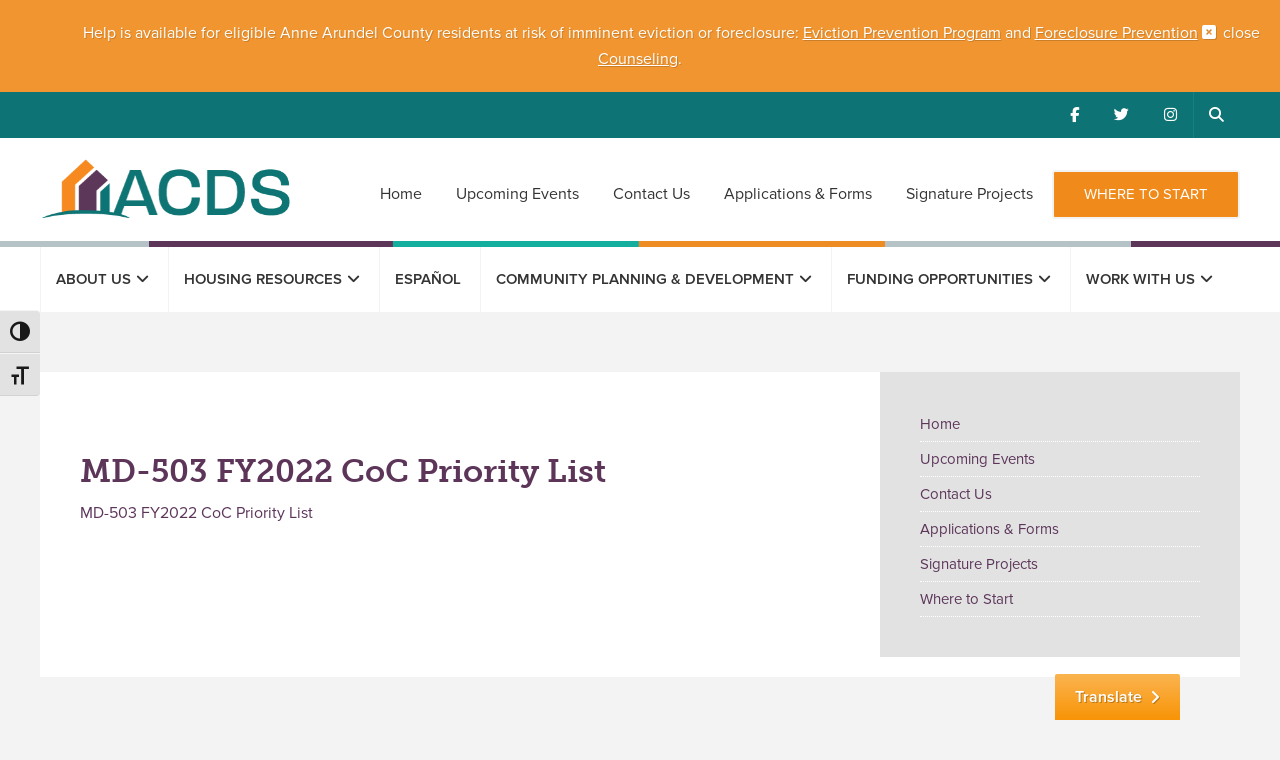

--- FILE ---
content_type: text/html; charset=UTF-8
request_url: https://acdsinc.org/funding-opportunities/homeless-service-grants/continuum-of-care-grants/md-503-fy2022-coc-priority-list/
body_size: 18348
content:
<!DOCTYPE html>
<html lang="en-US">
<head >
<meta charset="UTF-8" />
<meta name="viewport" content="width=device-width, initial-scale=1" />
<title>MD-503 FY2022 CoC Priority List</title>
<link data-rocket-preload as="style" href="https://fonts.googleapis.com/css?family=Open%20Sans&#038;display=swap" rel="preload">
<link href="https://fonts.googleapis.com/css?family=Open%20Sans&#038;display=swap" media="print" onload="this.media=&#039;all&#039;" rel="stylesheet">
<noscript data-wpr-hosted-gf-parameters=""><link rel="stylesheet" href="https://fonts.googleapis.com/css?family=Open%20Sans&#038;display=swap"></noscript>
<meta name='robots' content='max-image-preview:large' />
<link rel='dns-prefetch' href='//kit.fontawesome.com' />
<link href='https://fonts.gstatic.com' crossorigin rel='preconnect' />
<link rel="alternate" type="application/rss+xml" title="Arundel Community Development Services, Inc. &raquo; Feed" href="https://acdsinc.org/feed/" />
<link rel="alternate" type="application/rss+xml" title="Arundel Community Development Services, Inc. &raquo; Comments Feed" href="https://acdsinc.org/comments/feed/" />
<link rel="alternate" type="text/calendar" title="Arundel Community Development Services, Inc. &raquo; iCal Feed" href="https://acdsinc.org/events/?ical=1" />
<link rel="alternate" title="oEmbed (JSON)" type="application/json+oembed" href="https://acdsinc.org/wp-json/oembed/1.0/embed?url=https%3A%2F%2Facdsinc.org%2Ffunding-opportunities%2Fhomeless-service-grants%2Fcontinuum-of-care-grants%2Fmd-503-fy2022-coc-priority-list%2F" />
<link rel="alternate" title="oEmbed (XML)" type="text/xml+oembed" href="https://acdsinc.org/wp-json/oembed/1.0/embed?url=https%3A%2F%2Facdsinc.org%2Ffunding-opportunities%2Fhomeless-service-grants%2Fcontinuum-of-care-grants%2Fmd-503-fy2022-coc-priority-list%2F&#038;format=xml" />
<link rel="canonical" href="https://acdsinc.org/funding-opportunities/homeless-service-grants/continuum-of-care-grants/md-503-fy2022-coc-priority-list/" />
<style id='wp-img-auto-sizes-contain-inline-css' type='text/css'>
img:is([sizes=auto i],[sizes^="auto," i]){contain-intrinsic-size:3000px 1500px}
/*# sourceURL=wp-img-auto-sizes-contain-inline-css */
</style>
<link rel='stylesheet' id='scap.flashblock-css' href='https://acdsinc.org/wp-content/plugins/compact-wp-audio-player/css/flashblock.css?ver=6.9' type='text/css' media='all' />
<link rel='stylesheet' id='scap.player-css' href='https://acdsinc.org/wp-content/plugins/compact-wp-audio-player/css/player.css?ver=6.9' type='text/css' media='all' />
<link rel='stylesheet' id='formidable-css' href='https://acdsinc.org/wp-content/plugins/formidable/css/formidableforms.css?ver=1162019' type='text/css' media='all' />
<link rel='stylesheet' id='tribe-events-pro-mini-calendar-block-styles-css' href='https://acdsinc.org/wp-content/plugins/events-calendar-pro/build/css/tribe-events-pro-mini-calendar-block.css?ver=7.7.12' type='text/css' media='all' />
<style id='wp-emoji-styles-inline-css' type='text/css'>

	img.wp-smiley, img.emoji {
		display: inline !important;
		border: none !important;
		box-shadow: none !important;
		height: 1em !important;
		width: 1em !important;
		margin: 0 0.07em !important;
		vertical-align: -0.1em !important;
		background: none !important;
		padding: 0 !important;
	}
/*# sourceURL=wp-emoji-styles-inline-css */
</style>
<link rel='stylesheet' id='wp-block-library-css' href='https://acdsinc.org/wp-includes/css/dist/block-library/style.min.css?ver=6.9' type='text/css' media='all' />
<style id='global-styles-inline-css' type='text/css'>
:root{--wp--preset--aspect-ratio--square: 1;--wp--preset--aspect-ratio--4-3: 4/3;--wp--preset--aspect-ratio--3-4: 3/4;--wp--preset--aspect-ratio--3-2: 3/2;--wp--preset--aspect-ratio--2-3: 2/3;--wp--preset--aspect-ratio--16-9: 16/9;--wp--preset--aspect-ratio--9-16: 9/16;--wp--preset--color--black: #000000;--wp--preset--color--cyan-bluish-gray: #abb8c3;--wp--preset--color--white: #ffffff;--wp--preset--color--pale-pink: #f78da7;--wp--preset--color--vivid-red: #cf2e2e;--wp--preset--color--luminous-vivid-orange: #ff6900;--wp--preset--color--luminous-vivid-amber: #fcb900;--wp--preset--color--light-green-cyan: #7bdcb5;--wp--preset--color--vivid-green-cyan: #00d084;--wp--preset--color--pale-cyan-blue: #8ed1fc;--wp--preset--color--vivid-cyan-blue: #0693e3;--wp--preset--color--vivid-purple: #9b51e0;--wp--preset--gradient--vivid-cyan-blue-to-vivid-purple: linear-gradient(135deg,rgb(6,147,227) 0%,rgb(155,81,224) 100%);--wp--preset--gradient--light-green-cyan-to-vivid-green-cyan: linear-gradient(135deg,rgb(122,220,180) 0%,rgb(0,208,130) 100%);--wp--preset--gradient--luminous-vivid-amber-to-luminous-vivid-orange: linear-gradient(135deg,rgb(252,185,0) 0%,rgb(255,105,0) 100%);--wp--preset--gradient--luminous-vivid-orange-to-vivid-red: linear-gradient(135deg,rgb(255,105,0) 0%,rgb(207,46,46) 100%);--wp--preset--gradient--very-light-gray-to-cyan-bluish-gray: linear-gradient(135deg,rgb(238,238,238) 0%,rgb(169,184,195) 100%);--wp--preset--gradient--cool-to-warm-spectrum: linear-gradient(135deg,rgb(74,234,220) 0%,rgb(151,120,209) 20%,rgb(207,42,186) 40%,rgb(238,44,130) 60%,rgb(251,105,98) 80%,rgb(254,248,76) 100%);--wp--preset--gradient--blush-light-purple: linear-gradient(135deg,rgb(255,206,236) 0%,rgb(152,150,240) 100%);--wp--preset--gradient--blush-bordeaux: linear-gradient(135deg,rgb(254,205,165) 0%,rgb(254,45,45) 50%,rgb(107,0,62) 100%);--wp--preset--gradient--luminous-dusk: linear-gradient(135deg,rgb(255,203,112) 0%,rgb(199,81,192) 50%,rgb(65,88,208) 100%);--wp--preset--gradient--pale-ocean: linear-gradient(135deg,rgb(255,245,203) 0%,rgb(182,227,212) 50%,rgb(51,167,181) 100%);--wp--preset--gradient--electric-grass: linear-gradient(135deg,rgb(202,248,128) 0%,rgb(113,206,126) 100%);--wp--preset--gradient--midnight: linear-gradient(135deg,rgb(2,3,129) 0%,rgb(40,116,252) 100%);--wp--preset--font-size--small: 13px;--wp--preset--font-size--medium: 20px;--wp--preset--font-size--large: 36px;--wp--preset--font-size--x-large: 42px;--wp--preset--spacing--20: 0.44rem;--wp--preset--spacing--30: 0.67rem;--wp--preset--spacing--40: 1rem;--wp--preset--spacing--50: 1.5rem;--wp--preset--spacing--60: 2.25rem;--wp--preset--spacing--70: 3.38rem;--wp--preset--spacing--80: 5.06rem;--wp--preset--shadow--natural: 6px 6px 9px rgba(0, 0, 0, 0.2);--wp--preset--shadow--deep: 12px 12px 50px rgba(0, 0, 0, 0.4);--wp--preset--shadow--sharp: 6px 6px 0px rgba(0, 0, 0, 0.2);--wp--preset--shadow--outlined: 6px 6px 0px -3px rgb(255, 255, 255), 6px 6px rgb(0, 0, 0);--wp--preset--shadow--crisp: 6px 6px 0px rgb(0, 0, 0);}:where(.is-layout-flex){gap: 0.5em;}:where(.is-layout-grid){gap: 0.5em;}body .is-layout-flex{display: flex;}.is-layout-flex{flex-wrap: wrap;align-items: center;}.is-layout-flex > :is(*, div){margin: 0;}body .is-layout-grid{display: grid;}.is-layout-grid > :is(*, div){margin: 0;}:where(.wp-block-columns.is-layout-flex){gap: 2em;}:where(.wp-block-columns.is-layout-grid){gap: 2em;}:where(.wp-block-post-template.is-layout-flex){gap: 1.25em;}:where(.wp-block-post-template.is-layout-grid){gap: 1.25em;}.has-black-color{color: var(--wp--preset--color--black) !important;}.has-cyan-bluish-gray-color{color: var(--wp--preset--color--cyan-bluish-gray) !important;}.has-white-color{color: var(--wp--preset--color--white) !important;}.has-pale-pink-color{color: var(--wp--preset--color--pale-pink) !important;}.has-vivid-red-color{color: var(--wp--preset--color--vivid-red) !important;}.has-luminous-vivid-orange-color{color: var(--wp--preset--color--luminous-vivid-orange) !important;}.has-luminous-vivid-amber-color{color: var(--wp--preset--color--luminous-vivid-amber) !important;}.has-light-green-cyan-color{color: var(--wp--preset--color--light-green-cyan) !important;}.has-vivid-green-cyan-color{color: var(--wp--preset--color--vivid-green-cyan) !important;}.has-pale-cyan-blue-color{color: var(--wp--preset--color--pale-cyan-blue) !important;}.has-vivid-cyan-blue-color{color: var(--wp--preset--color--vivid-cyan-blue) !important;}.has-vivid-purple-color{color: var(--wp--preset--color--vivid-purple) !important;}.has-black-background-color{background-color: var(--wp--preset--color--black) !important;}.has-cyan-bluish-gray-background-color{background-color: var(--wp--preset--color--cyan-bluish-gray) !important;}.has-white-background-color{background-color: var(--wp--preset--color--white) !important;}.has-pale-pink-background-color{background-color: var(--wp--preset--color--pale-pink) !important;}.has-vivid-red-background-color{background-color: var(--wp--preset--color--vivid-red) !important;}.has-luminous-vivid-orange-background-color{background-color: var(--wp--preset--color--luminous-vivid-orange) !important;}.has-luminous-vivid-amber-background-color{background-color: var(--wp--preset--color--luminous-vivid-amber) !important;}.has-light-green-cyan-background-color{background-color: var(--wp--preset--color--light-green-cyan) !important;}.has-vivid-green-cyan-background-color{background-color: var(--wp--preset--color--vivid-green-cyan) !important;}.has-pale-cyan-blue-background-color{background-color: var(--wp--preset--color--pale-cyan-blue) !important;}.has-vivid-cyan-blue-background-color{background-color: var(--wp--preset--color--vivid-cyan-blue) !important;}.has-vivid-purple-background-color{background-color: var(--wp--preset--color--vivid-purple) !important;}.has-black-border-color{border-color: var(--wp--preset--color--black) !important;}.has-cyan-bluish-gray-border-color{border-color: var(--wp--preset--color--cyan-bluish-gray) !important;}.has-white-border-color{border-color: var(--wp--preset--color--white) !important;}.has-pale-pink-border-color{border-color: var(--wp--preset--color--pale-pink) !important;}.has-vivid-red-border-color{border-color: var(--wp--preset--color--vivid-red) !important;}.has-luminous-vivid-orange-border-color{border-color: var(--wp--preset--color--luminous-vivid-orange) !important;}.has-luminous-vivid-amber-border-color{border-color: var(--wp--preset--color--luminous-vivid-amber) !important;}.has-light-green-cyan-border-color{border-color: var(--wp--preset--color--light-green-cyan) !important;}.has-vivid-green-cyan-border-color{border-color: var(--wp--preset--color--vivid-green-cyan) !important;}.has-pale-cyan-blue-border-color{border-color: var(--wp--preset--color--pale-cyan-blue) !important;}.has-vivid-cyan-blue-border-color{border-color: var(--wp--preset--color--vivid-cyan-blue) !important;}.has-vivid-purple-border-color{border-color: var(--wp--preset--color--vivid-purple) !important;}.has-vivid-cyan-blue-to-vivid-purple-gradient-background{background: var(--wp--preset--gradient--vivid-cyan-blue-to-vivid-purple) !important;}.has-light-green-cyan-to-vivid-green-cyan-gradient-background{background: var(--wp--preset--gradient--light-green-cyan-to-vivid-green-cyan) !important;}.has-luminous-vivid-amber-to-luminous-vivid-orange-gradient-background{background: var(--wp--preset--gradient--luminous-vivid-amber-to-luminous-vivid-orange) !important;}.has-luminous-vivid-orange-to-vivid-red-gradient-background{background: var(--wp--preset--gradient--luminous-vivid-orange-to-vivid-red) !important;}.has-very-light-gray-to-cyan-bluish-gray-gradient-background{background: var(--wp--preset--gradient--very-light-gray-to-cyan-bluish-gray) !important;}.has-cool-to-warm-spectrum-gradient-background{background: var(--wp--preset--gradient--cool-to-warm-spectrum) !important;}.has-blush-light-purple-gradient-background{background: var(--wp--preset--gradient--blush-light-purple) !important;}.has-blush-bordeaux-gradient-background{background: var(--wp--preset--gradient--blush-bordeaux) !important;}.has-luminous-dusk-gradient-background{background: var(--wp--preset--gradient--luminous-dusk) !important;}.has-pale-ocean-gradient-background{background: var(--wp--preset--gradient--pale-ocean) !important;}.has-electric-grass-gradient-background{background: var(--wp--preset--gradient--electric-grass) !important;}.has-midnight-gradient-background{background: var(--wp--preset--gradient--midnight) !important;}.has-small-font-size{font-size: var(--wp--preset--font-size--small) !important;}.has-medium-font-size{font-size: var(--wp--preset--font-size--medium) !important;}.has-large-font-size{font-size: var(--wp--preset--font-size--large) !important;}.has-x-large-font-size{font-size: var(--wp--preset--font-size--x-large) !important;}
/*# sourceURL=global-styles-inline-css */
</style>

<style id='classic-theme-styles-inline-css' type='text/css'>
/*! This file is auto-generated */
.wp-block-button__link{color:#fff;background-color:#32373c;border-radius:9999px;box-shadow:none;text-decoration:none;padding:calc(.667em + 2px) calc(1.333em + 2px);font-size:1.125em}.wp-block-file__button{background:#32373c;color:#fff;text-decoration:none}
/*# sourceURL=/wp-includes/css/classic-themes.min.css */
</style>
<link rel='stylesheet' id='woocommerce-layout-css' href='https://acdsinc.org/wp-content/plugins/woocommerce/assets/css/woocommerce-layout.css?ver=10.4.3' type='text/css' media='all' />
<link rel='stylesheet' id='woocommerce-smallscreen-css' href='https://acdsinc.org/wp-content/plugins/woocommerce/assets/css/woocommerce-smallscreen.css?ver=10.4.3' type='text/css' media='only screen and (max-width: 768px)' />
<link rel='stylesheet' id='woocommerce-general-css' href='https://acdsinc.org/wp-content/plugins/woocommerce/assets/css/woocommerce.css?ver=10.4.3' type='text/css' media='all' />
<style id='woocommerce-inline-inline-css' type='text/css'>
.woocommerce form .form-row .required { visibility: visible; }
/*# sourceURL=woocommerce-inline-inline-css */
</style>
<link rel='stylesheet' id='ui-font-css' href='https://acdsinc.org/wp-content/plugins/wp-accessibility/toolbar/fonts/css/a11y-toolbar.css?ver=2.3.0' type='text/css' media='all' />
<link rel='stylesheet' id='wpa-toolbar-css' href='https://acdsinc.org/wp-content/plugins/wp-accessibility/toolbar/css/a11y.css?ver=2.3.0' type='text/css' media='all' />
<link rel='stylesheet' id='ui-fontsize.css-css' href='https://acdsinc.org/wp-content/plugins/wp-accessibility/toolbar/css/a11y-fontsize.css?ver=2.3.0' type='text/css' media='all' />
<style id='ui-fontsize.css-inline-css' type='text/css'>
html { --wpa-font-size: clamp( 24px, 1.5rem, 36px ); --wpa-h1-size : clamp( 48px, 3rem, 72px ); --wpa-h2-size : clamp( 40px, 2.5rem, 60px ); --wpa-h3-size : clamp( 32px, 2rem, 48px ); --wpa-h4-size : clamp( 28px, 1.75rem, 42px ); --wpa-sub-list-size: 1.1em; --wpa-sub-sub-list-size: 1em; } 
/*# sourceURL=ui-fontsize.css-inline-css */
</style>
<link rel='stylesheet' id='wpa-style-css' href='https://acdsinc.org/wp-content/plugins/wp-accessibility/css/wpa-style.css?ver=2.3.0' type='text/css' media='all' />
<style id='wpa-style-inline-css' type='text/css'>
:root { --admin-bar-top : 7px; }
/*# sourceURL=wpa-style-inline-css */
</style>
<link rel='stylesheet' id='translate-ccss-css' href='https://acdsinc.org/wp-content/themes/acds-pro/css/translate.css?ver=6.9' type='text/css' media='all' />
<link rel='stylesheet' id='dashicons-css' href='https://acdsinc.org/wp-includes/css/dashicons.min.css?ver=6.9' type='text/css' media='all' />
<link rel='stylesheet' id='wpdreams-asl-basic-css' href='https://acdsinc.org/wp-content/plugins/ajax-search-lite/css/style.basic.css?ver=4.13.4' type='text/css' media='all' />
<style id='wpdreams-asl-basic-inline-css' type='text/css'>

					div[id*='ajaxsearchlitesettings'].searchsettings .asl_option_inner label {
						font-size: 0px !important;
						color: rgba(0, 0, 0, 0);
					}
					div[id*='ajaxsearchlitesettings'].searchsettings .asl_option_inner label:after {
						font-size: 11px !important;
						position: absolute;
						top: 0;
						left: 0;
						z-index: 1;
					}
					.asl_w_container {
						width: 100%;
						margin: 0px 0px 0px 0px;
						min-width: 200px;
					}
					div[id*='ajaxsearchlite'].asl_m {
						width: 100%;
					}
					div[id*='ajaxsearchliteres'].wpdreams_asl_results div.resdrg span.highlighted {
						font-weight: bold;
						color: rgba(217, 49, 43, 1);
						background-color: rgba(238, 238, 238, 1);
					}
					div[id*='ajaxsearchliteres'].wpdreams_asl_results .results img.asl_image {
						width: 70px;
						height: 70px;
						object-fit: cover;
					}
					div[id*='ajaxsearchlite'].asl_r .results {
						max-height: none;
					}
					div[id*='ajaxsearchlite'].asl_r {
						position: absolute;
					}
				
						div.asl_r.asl_w.vertical .results .item::after {
							display: block;
							position: absolute;
							bottom: 0;
							content: '';
							height: 1px;
							width: 100%;
							background: #D8D8D8;
						}
						div.asl_r.asl_w.vertical .results .item.asl_last_item::after {
							display: none;
						}
					
/*# sourceURL=wpdreams-asl-basic-inline-css */
</style>
<link rel='stylesheet' id='wpdreams-asl-instance-css' href='https://acdsinc.org/wp-content/plugins/ajax-search-lite/css/style-underline.css?ver=4.13.4' type='text/css' media='all' />
<link rel='stylesheet' id='tablepress-default-css' href='https://acdsinc.org/wp-content/plugins/tablepress/css/build/default.css?ver=3.2.6' type='text/css' media='all' />
<link rel='stylesheet' id='acds-pro-css' href='https://acdsinc.org/wp-content/themes/acds-pro/style.css?ver=2.2.5' type='text/css' media='all' />
<script type="text/javascript" src="https://acdsinc.org/wp-content/plugins/compact-wp-audio-player/js/soundmanager2-nodebug-jsmin.js?ver=6.9" id="scap.soundmanager2-js"></script>
<script type="text/javascript" src="https://acdsinc.org/wp-includes/js/jquery/jquery.min.js?ver=3.7.1" id="jquery-core-js"></script>
<script type="text/javascript" src="https://acdsinc.org/wp-includes/js/jquery/jquery-migrate.min.js?ver=3.4.1" id="jquery-migrate-js"></script>
<script type="text/javascript" src="https://acdsinc.org/wp-content/plugins/woocommerce/assets/js/jquery-blockui/jquery.blockUI.min.js?ver=2.7.0-wc.10.4.3" id="wc-jquery-blockui-js" defer="defer" data-wp-strategy="defer"></script>
<script type="text/javascript" id="wc-add-to-cart-js-extra">
/* <![CDATA[ */
var wc_add_to_cart_params = {"ajax_url":"/wp-admin/admin-ajax.php","wc_ajax_url":"/?wc-ajax=%%endpoint%%","i18n_view_cart":"View cart","cart_url":"https://acdsinc.org/cart/","is_cart":"","cart_redirect_after_add":"no"};
//# sourceURL=wc-add-to-cart-js-extra
/* ]]> */
</script>
<script type="text/javascript" src="https://acdsinc.org/wp-content/plugins/woocommerce/assets/js/frontend/add-to-cart.min.js?ver=10.4.3" id="wc-add-to-cart-js" defer="defer" data-wp-strategy="defer"></script>
<script type="text/javascript" src="https://acdsinc.org/wp-content/plugins/woocommerce/assets/js/js-cookie/js.cookie.min.js?ver=2.1.4-wc.10.4.3" id="wc-js-cookie-js" defer="defer" data-wp-strategy="defer"></script>
<script type="text/javascript" id="woocommerce-js-extra">
/* <![CDATA[ */
var woocommerce_params = {"ajax_url":"/wp-admin/admin-ajax.php","wc_ajax_url":"/?wc-ajax=%%endpoint%%","i18n_password_show":"Show password","i18n_password_hide":"Hide password"};
//# sourceURL=woocommerce-js-extra
/* ]]> */
</script>
<script type="text/javascript" src="https://acdsinc.org/wp-content/plugins/woocommerce/assets/js/frontend/woocommerce.min.js?ver=10.4.3" id="woocommerce-js" defer="defer" data-wp-strategy="defer"></script>
<script type="text/javascript" id="WCPAY_ASSETS-js-extra">
/* <![CDATA[ */
var wcpayAssets = {"url":"https://acdsinc.org/wp-content/plugins/woocommerce-payments/dist/"};
//# sourceURL=WCPAY_ASSETS-js-extra
/* ]]> */
</script>
<script type="text/javascript" src="https://kit.fontawesome.com/af15d893f6.js?ver=2.2.5" id="font-awesome-js" defer="defer" data-wp-strategy="defer"></script>
<script type="text/javascript" src="https://acdsinc.org/wp-content/themes/acds-pro/js/waypoints.min.js?ver=1.0.0" id="waypoints-js"></script>
<script type="text/javascript" src="https://acdsinc.org/wp-content/themes/acds-pro/js/waypoints-init.js?ver=1.0.0" id="waypoints-init-js"></script>
<script type="text/javascript" src="https://acdsinc.org/wp-content/themes/acds-pro/js/page-loader-init.js?ver=2.2.5" id="page-loader-init-js"></script>
<link rel="https://api.w.org/" href="https://acdsinc.org/wp-json/" /><link rel="alternate" title="JSON" type="application/json" href="https://acdsinc.org/wp-json/wp/v2/media/9696" /><link rel="EditURI" type="application/rsd+xml" title="RSD" href="https://acdsinc.org/xmlrpc.php?rsd" />
<meta name="tec-api-version" content="v1"><meta name="tec-api-origin" content="https://acdsinc.org"><link rel="alternate" href="https://acdsinc.org/wp-json/tribe/events/v1/" /><script>document.documentElement.className += " js";</script>
<link rel="pingback" href="https://acdsinc.org/xmlrpc.php" />
<script src="https://use.typekit.net/zyi0yjo.js"></script>
<script>try{Typekit.load({ async: true });}catch(e){}</script>
	<noscript><style>.woocommerce-product-gallery{ opacity: 1 !important; }</style></noscript>
					<link rel="preconnect" href="https://fonts.gstatic.com" crossorigin />
				
								
				<link rel="icon" href="https://acdsinc.org/wp-content/uploads/2022/03/cropped-Layer-1-32x32.png" sizes="32x32" />
<link rel="icon" href="https://acdsinc.org/wp-content/uploads/2022/03/cropped-Layer-1-192x192.png" sizes="192x192" />
<link rel="apple-touch-icon" href="https://acdsinc.org/wp-content/uploads/2022/03/cropped-Layer-1-180x180.png" />
<meta name="msapplication-TileImage" content="https://acdsinc.org/wp-content/uploads/2022/03/cropped-Layer-1-270x270.png" />

<!-- BEGIN Analytics Insights v6.3.12 - https://wordpress.org/plugins/analytics-insights/ -->
<script async src="https://www.googletagmanager.com/gtag/js?id=G-TEM10Z9ZXL"></script>
<script>
  window.dataLayer = window.dataLayer || [];
  function gtag(){dataLayer.push(arguments);}
  gtag('js', new Date());
  gtag('config', 'G-TEM10Z9ZXL');
  if (window.performance) {
    var timeSincePageLoad = Math.round(performance.now());
    gtag('event', 'timing_complete', {
      'name': 'load',
      'value': timeSincePageLoad,
      'event_category': 'JS Dependencies'
    });
  }
</script>
<!-- END Analytics Insights -->
<link rel='stylesheet' id='wc-blocks-style-css' href='https://acdsinc.org/wp-content/plugins/woocommerce/assets/client/blocks/wc-blocks.css?ver=wc-10.4.3' type='text/css' media='all' />
<link rel='stylesheet' id='custom-admin-bar-css-ftend-css' href='https://whitelabel.datachieve.com/da-white-label-front.css?ver=6.9' type='text/css' media='all' />
<meta name="generator" content="WP Rocket 3.20.3" data-wpr-features="wpr_preload_links wpr_desktop" /></head>
<body class="attachment wp-singular attachment-template-default attachmentid-9696 attachment-pdf wp-theme-genesis wp-child-theme-acds-pro theme-genesis woocommerce-no-js tribe-no-js content-sidebar genesis-breadcrumbs-hidden genesis-footer-widgets-visible" itemscope itemtype="https://schema.org/WebPage"><div data-rocket-location-hash="8fd781b5f2cf3f60c70ded229c389950" class="alert-container"><a href="#" class="close-btn">close</a><div data-rocket-location-hash="a5e0f1c1a0a777abf5c94f591e912750" class="wrap"><span><div class="zn-heading">
<div class="zn-title">
<div class="zn-heading">
<div class="zn-title">
<p>Help is available for eligible Anne Arundel County residents at risk of imminent eviction or foreclosure: <a href="https://acdsinc.org/housing-resources/renters/acds-eviction-prevention-program/"> <u>Eviction Prevention Program</u></a><a> and </a><a href="https://acdsinc.org/housing-resources/homeowners/foreclosure-prevention/" target="_blank" rel="noopener"><u>Foreclosure Prevention Counseling</u></a>.</p>
</div>
</div>
</div>
</div>
</span></div></div>    <style>
        article.post-10003101{
            display: none !important;
        }
    </style>
    <a href="#0" class="to-top" aria-label="Back To Top" role="navigation" title="Back To Top">Top</a><span class="translate-btn">Translate <i class="fa fa-angle-right" aria-hidden="true"></i></span><div data-rocket-location-hash="2590d09083b3a56bcd2976e056d30bc2" class="translate-container"><button type="button" class="overlay-close">Close</button><div data-rocket-location-hash="817291bd14b3cd87b451e4ecbf70d6fd" class="translate-shortcode-container"><h2>Please choose a language.</h2><div data-rocket-location-hash="638e059da55e419dae2835e534631560" class="btn-select-container"><div id="google_translate_element"></div><script type="text/javascript">
function googleTranslateElementInit() {
  new google.translate.TranslateElement({pageLanguage: 'en'}, 'google_translate_element');
}
</script><script type="text/javascript" src="//translate.google.com/translate_a/element.js?cb=googleTranslateElementInit"></script>
<span class="choose-lang-btn">Choose</span></div></div></div><div data-rocket-location-hash="a54f11f11b960e2235c28551b57afe08" class="site-container"><div data-rocket-location-hash="db7c5aed28f3b2ed2296d38f93550e5c" id="top-section"><div data-rocket-location-hash="68914664bfacedb644fb995a0719e100" class="panel"><div data-rocket-location-hash="e5700e0f1867436d8e2d853b281ba8df" class="wrap"><section id="text-30" class="widget widget_text"><div class="widget-wrap">			<div class="textwidget"><span class="phone">Call Us</span> 410-222-7600 <a href="/about-us/contact-us/" class="button">Email Us</a></div>
		</div></section>
<section id="search-4" class="widget widget_search"><div class="widget-wrap"><h3 class="widgettitle widget-title">Search our site</h3>
<span class="fixed-search"><form class="search-form" method="get" action="https://acdsinc.org/" role="search" itemprop="potentialAction" itemscope itemtype="https://schema.org/SearchAction"><label class="search-form-label screen-reader-text" for="searchform-1">Search this website</label><input class="search-form-input" type="search" name="s" id="searchform-1" placeholder="Search this website" itemprop="query-input"><input class="search-form-submit" type="submit" value="&#xf002;"><meta content="https://acdsinc.org/?s={s}" itemprop="target"></form></div></section>
</div></div></div><!-- end #top-section --><nav class="nav-secondary" aria-label="Secondary" itemscope itemtype="https://schema.org/SiteNavigationElement"><div data-rocket-location-hash="6a1e7b9ff1cc2786fed855fee740ab7f" class="wrap"><ul id="menu-top-navigation" class="menu genesis-nav-menu menu-secondary js-superfish"><li id="menu-item-140" class="menu-item menu-item-type-custom menu-item-object-custom menu-item-140"><a target="_blank" href="https://www.facebook.com/Arundel-County-Development-Services-1021545441232654/" title="Facebook" itemprop="url"><span itemprop="name"><i class="fa fa-facebook" alt="facebook" aria-hidden="true"></i><span class="sr-only">Facebook</span></span></a></li>
<li id="menu-item-141" class="menu-item menu-item-type-custom menu-item-object-custom menu-item-141"><a target="_blank" href="https://twitter.com/ACDSinc" title="Twitter" itemprop="url"><span itemprop="name"><i class="fa fa-twitter" alt="twitter" aria-hidden="true"></i><span class="sr-only">Twitter</span></span></a></li>
<li id="menu-item-9203" class="menu-item menu-item-type-custom menu-item-object-custom menu-item-9203"><a href="https://www.instagram.com/acdsinc/" itemprop="url"><span itemprop="name"><i class="fa fa-instagram" alt="instagram" aria-hidden="true"></i><span class="sr-only">Instagram</span></span></a></li>
<li id="menu-item-478" class="show-switch right menu-item menu-item-type-custom menu-item-object-custom menu-item-478"><a href="#top-section" title="Search" itemprop="url"><span itemprop="name"><i class="fa fa-search" alt="search" aria-hidden="true"></i><span class="sr-only">Search</span></span></a></li>
</ul></div></nav><ul class="genesis-skip-link"><li><a href="#genesis-nav-primary" class="screen-reader-shortcut"> Skip to primary navigation</a></li><li><a href="#genesis-content" class="screen-reader-shortcut"> Skip to main content</a></li><li><a href="#genesis-sidebar-primary" class="screen-reader-shortcut"> Skip to primary sidebar</a></li><li><a href="#genesis-footer-widgets" class="screen-reader-shortcut"> Skip to footer</a></li></ul><header data-rocket-location-hash="c6de3d57859ea8da60cca5d2c3d1be5c" class="site-header" itemscope itemtype="https://schema.org/WPHeader"><div data-rocket-location-hash="4d74621ed93541de64a3678cf5a65ef0" class="wrap"><div class="title-area"><h1 class="site-title" itemprop="headline"><a href="https://acdsinc.org/">Arundel Community Development Services, Inc.</a></h1></div><div class="widget-area header-widget-area"><section id="nav_menu-19" class="widget widget_nav_menu"><div class="widget-wrap"><nav class="nav-header" itemscope itemtype="https://schema.org/SiteNavigationElement"><ul id="menu-header-menu" class="menu genesis-nav-menu js-superfish"><li id="menu-item-290" class="menu-item menu-item-type-custom menu-item-object-custom menu-item-290"><a href="/" itemprop="url"><span itemprop="name">Home</span></a></li>
<li id="menu-item-293" class="menu-item menu-item-type-custom menu-item-object-custom menu-item-293"><a href="/events/" itemprop="url"><span itemprop="name">Upcoming Events</span></a></li>
<li id="menu-item-294" class="menu-item menu-item-type-post_type menu-item-object-page menu-item-294"><a href="https://acdsinc.org/about-us/contact-us/" itemprop="url"><span itemprop="name">Contact Us</span></a></li>
<li id="menu-item-295" class="menu-item menu-item-type-post_type menu-item-object-page menu-item-295"><a href="https://acdsinc.org/forms/" itemprop="url"><span itemprop="name">Applications &#038; Forms</span></a></li>
<li id="menu-item-1074" class="menu-item menu-item-type-post_type menu-item-object-page menu-item-1074"><a href="https://acdsinc.org/about-us/accomplishments-signature-projects/" itemprop="url"><span itemprop="name">Signature Projects</span></a></li>
<li id="menu-item-471" class="where-to-start menu-item menu-item-type-post_type menu-item-object-page menu-item-471"><a href="https://acdsinc.org/where-to-start/" itemprop="url"><span itemprop="name">Where to Start</span></a></li>
</ul></nav></div></section>
</div></div></header><nav class="nav-primary"><div data-rocket-location-hash="3a687c1179b43179a14bb88151f6dc09" class="wrap"><ul id="menu-mobile-menu" class="menu genesis-nav-menu menu-primary menu-mobile responsive-menu"><li id="menu-item-769" class="menu-item menu-item-type-custom menu-item-object-custom menu-item-769"><a href="/" itemprop="url">Home</a></li>
<li id="menu-item-772" class="menu-item menu-item-type-post_type menu-item-object-page menu-item-has-children menu-item-772"><a href="https://acdsinc.org/about-us/" itemprop="url">About Us</a>
<ul class="sub-menu">
	<li id="menu-item-780" class="menu-item menu-item-type-post_type menu-item-object-page menu-item-780"><a href="https://acdsinc.org/about-us/" itemprop="url">About Us</a></li>
	<li id="menu-item-773" class="menu-item menu-item-type-post_type menu-item-object-page menu-item-773"><a href="https://acdsinc.org/about-us/our-mission/" itemprop="url">Mission</a></li>
	<li id="menu-item-774" class="menu-item menu-item-type-post_type menu-item-object-page menu-item-774"><a href="https://acdsinc.org/about-us/our-history/" itemprop="url">History</a></li>
	<li id="menu-item-775" class="menu-item menu-item-type-post_type menu-item-object-page menu-item-775"><a href="https://acdsinc.org/about-us/board-of-directors/" itemprop="url">Board of Directors</a></li>
	<li id="menu-item-776" class="menu-item menu-item-type-post_type menu-item-object-page menu-item-776"><a href="https://acdsinc.org/about-us/accomplishments-signature-projects/" itemprop="url">Accomplishments &#038; Signature Projects</a></li>
	<li id="menu-item-777" class="menu-item menu-item-type-post_type menu-item-object-page menu-item-777"><a href="https://acdsinc.org/about-us/staff/" itemprop="url">Staff</a></li>
	<li id="menu-item-778" class="menu-item menu-item-type-post_type menu-item-object-page menu-item-778"><a href="https://acdsinc.org/work-with-us/career-opportunities/" itemprop="url">Career Opportunities</a></li>
	<li id="menu-item-779" class="menu-item menu-item-type-post_type menu-item-object-page menu-item-779"><a href="https://acdsinc.org/about-us/contact-us/" itemprop="url">Contact Us</a></li>
</ul>
</li>
<li id="menu-item-781" class="menu-item menu-item-type-post_type menu-item-object-page menu-item-has-children menu-item-781"><a href="https://acdsinc.org/housing-resources/" itemprop="url">Housing Resources</a>
<ul class="sub-menu">
	<li id="menu-item-783" class="menu-item menu-item-type-post_type menu-item-object-page menu-item-has-children menu-item-783"><a href="https://acdsinc.org/housing-resources/homebuyers/" itemprop="url">Homebuyers</a>
	<ul class="sub-menu">
		<li id="menu-item-782" class="menu-item menu-item-type-post_type menu-item-object-page menu-item-782"><a href="https://acdsinc.org/housing-resources/fair-housing-rights-resources/" itemprop="url">Fair Housing Resources</a></li>
		<li id="menu-item-784" class="menu-item menu-item-type-post_type menu-item-object-page menu-item-784"><a href="https://acdsinc.org/housing-resources/homebuyers/homeownership-counseling/" itemprop="url">Homeownership Counseling</a></li>
		<li id="menu-item-785" class="menu-item menu-item-type-post_type menu-item-object-page menu-item-785"><a href="https://acdsinc.org/housing-resources/homebuyers/mortgage-assistance/" itemprop="url">Mortgage Assistance</a></li>
	</ul>
</li>
	<li id="menu-item-795" class="menu-item menu-item-type-post_type menu-item-object-page menu-item-795"><a href="https://acdsinc.org/housing-resources/resources-for-homeless-people/" itemprop="url">Homeless Resources</a></li>
	<li id="menu-item-796" class="menu-item menu-item-type-post_type menu-item-object-page menu-item-796"><a href="https://acdsinc.org/housing-resources/fair-housing-rights-resources/" itemprop="url">Fair Housing Resources</a></li>
	<li id="menu-item-786" class="menu-item menu-item-type-post_type menu-item-object-page menu-item-786"><a href="https://acdsinc.org/housing-resources/financial-empowerment/" itemprop="url">Financial Empowerment</a></li>
	<li id="menu-item-787" class="menu-item menu-item-type-post_type menu-item-object-page menu-item-has-children menu-item-787"><a href="https://acdsinc.org/housing-resources/homeowners/" itemprop="url">Homeowners</a>
	<ul class="sub-menu">
		<li id="menu-item-788" class="menu-item menu-item-type-post_type menu-item-object-page menu-item-788"><a href="https://acdsinc.org/housing-resources/homeowners/foreclosure-prevention/" itemprop="url">Foreclosure Prevention</a></li>
		<li id="menu-item-789" class="menu-item menu-item-type-post_type menu-item-object-page menu-item-789"><a href="https://acdsinc.org/housing-resources/homeowners/property-rehabilitation/" itemprop="url">Property Rehabilitation</a></li>
		<li id="menu-item-790" class="menu-item menu-item-type-post_type menu-item-object-page menu-item-790"><a href="https://acdsinc.org/housing-resources/homeowners/property-repair/" itemprop="url">Property Repair</a></li>
		<li id="menu-item-791" class="menu-item menu-item-type-post_type menu-item-object-page menu-item-791"><a href="https://acdsinc.org/housing-resources/homeowners/accessibility-modifications/" itemprop="url">Accessibility Modifications</a></li>
	</ul>
</li>
	<li id="menu-item-792" class="menu-item menu-item-type-post_type menu-item-object-page menu-item-has-children menu-item-792"><a href="https://acdsinc.org/housing-resources/renters/" itemprop="url">Renters</a>
	<ul class="sub-menu">
		<li id="menu-item-7926" class="menu-item menu-item-type-post_type menu-item-object-page menu-item-7926"><a href="https://acdsinc.org/housing-resources/renters/acds-eviction-prevention-program/" itemprop="url">ACDS Eviction Prevention Program</a></li>
		<li id="menu-item-793" class="menu-item menu-item-type-post_type menu-item-object-page menu-item-793"><a href="https://acdsinc.org/housing-resources/renters/units-for-rent/" itemprop="url">Units for Rent</a></li>
		<li id="menu-item-794" class="menu-item menu-item-type-post_type menu-item-object-page menu-item-794"><a href="https://acdsinc.org/housing-resources/renters/affordable-rental-communities/" itemprop="url">Affordable Rental Communities</a></li>
		<li id="menu-item-907" class="menu-item menu-item-type-post_type menu-item-object-page menu-item-907"><a href="https://acdsinc.org/housing-resources/renters/acds-rental-procedures/" itemprop="url">ACDS Rental Procedures</a></li>
	</ul>
</li>
</ul>
</li>
<li id="menu-item-797" class="menu-item menu-item-type-post_type menu-item-object-page menu-item-has-children menu-item-797"><a href="https://acdsinc.org/community-planning-development/" itemprop="url">Community Planning &#038; Dev.</a>
<ul class="sub-menu">
	<li id="menu-item-799" class="menu-item menu-item-type-post_type menu-item-object-page menu-item-799"><a href="https://acdsinc.org/community-planning-development/development-budget-process/" itemprop="url">Budget Process</a></li>
	<li id="menu-item-800" class="menu-item menu-item-type-post_type menu-item-object-page menu-item-800"><a href="https://acdsinc.org/community-planning-development/caper/" itemprop="url">CAPER</a></li>
	<li id="menu-item-801" class="menu-item menu-item-type-post_type menu-item-object-page menu-item-801"><a href="https://acdsinc.org/community-planning-development/action-plan/" itemprop="url">Action Plan</a></li>
	<li id="menu-item-802" class="menu-item menu-item-type-post_type menu-item-object-page menu-item-802"><a href="https://acdsinc.org/community-planning-development/consolidated-plan/" itemprop="url">Consolidated Planning Process</a></li>
	<li id="menu-item-803" class="menu-item menu-item-type-post_type menu-item-object-page menu-item-803"><a href="https://acdsinc.org/community-planning-development/fair-housing-planning-ai/" itemprop="url">Fair Housing Planning (AI)</a></li>
	<li id="menu-item-804" class="menu-item menu-item-type-post_type menu-item-object-page menu-item-804"><a href="https://acdsinc.org/community-planning-development/homeless-planning-coc/" itemprop="url">Homeless Coalition</a></li>
	<li id="menu-item-805" class="menu-item menu-item-type-post_type menu-item-object-page menu-item-805"><a href="https://acdsinc.org/community-planning-development/energy-efficiency-conservation-planning/" itemprop="url">Energy Efficiency &#038; Conservation Planning</a></li>
</ul>
</li>
<li id="menu-item-807" class="menu-item menu-item-type-post_type menu-item-object-page menu-item-has-children menu-item-807"><a href="https://acdsinc.org/funding-opportunities/" itemprop="url">Funding Opportunities</a>
<ul class="sub-menu">
	<li id="menu-item-851" class="menu-item menu-item-type-post_type menu-item-object-page menu-item-851"><a href="https://acdsinc.org/community-planning-development/development-budget-process/" itemprop="url">Budget Process</a></li>
	<li id="menu-item-809" class="menu-item menu-item-type-post_type menu-item-object-page menu-item-809"><a href="https://acdsinc.org/funding-opportunities/capital-loans-grants/" itemprop="url">Capital Loans &#038; Grants</a></li>
	<li id="menu-item-810" class="menu-item menu-item-type-post_type menu-item-object-page menu-item-810"><a href="https://acdsinc.org/funding-opportunities/public-service-grants/" itemprop="url">Public Service Grants</a></li>
	<li id="menu-item-811" class="menu-item menu-item-type-post_type menu-item-object-page menu-item-811"><a href="https://acdsinc.org/funding-opportunities/homeless-service-grants/continuum-of-care-grants/" itemprop="url">Continuum of Care (CoC) Grants</a></li>
	<li id="menu-item-812" class="menu-item menu-item-type-post_type menu-item-object-page menu-item-812"><a href="https://acdsinc.org/funding-opportunities/financing-for-group-homes/" itemprop="url">Financing for Group Homes</a></li>
	<li id="menu-item-813" class="menu-item menu-item-type-post_type menu-item-object-page menu-item-813"><a href="https://acdsinc.org/funding-opportunities/financing-for-affordable-rental-housing/" itemprop="url">Financing for Affordable Rental Housing</a></li>
	<li id="menu-item-18767" class="menu-item menu-item-type-post_type menu-item-object-page menu-item-18767"><a href="https://acdsinc.org/funding-opportunities/community-reinvestment-and-repair-commission-grants/" itemprop="url">Community Reinvestment and Repair Commission Grants</a></li>
	<li id="menu-item-18950" class="menu-item menu-item-type-post_type menu-item-object-page menu-item-18950"><a href="https://acdsinc.org/funding-opportunities/additional-community-resources/" itemprop="url">Additional Community Resources</a></li>
</ul>
</li>
<li id="menu-item-815" class="menu-item menu-item-type-post_type menu-item-object-page menu-item-has-children menu-item-815"><a href="https://acdsinc.org/work-with-us/" itemprop="url">Work with Us</a>
<ul class="sub-menu">
	<li id="menu-item-816" class="menu-item menu-item-type-post_type menu-item-object-page menu-item-816"><a href="https://acdsinc.org/work-with-us/consulting-services-qualifications/" itemprop="url">Consulting Services &#038; Qualifications</a></li>
	<li id="menu-item-817" class="menu-item menu-item-type-post_type menu-item-object-page menu-item-817"><a href="https://acdsinc.org/work-with-us/contractor-opportunities/" itemprop="url">Contractor Opportunities</a></li>
	<li id="menu-item-818" class="menu-item menu-item-type-post_type menu-item-object-page menu-item-818"><a href="https://acdsinc.org/work-with-us/lenderagent-information/" itemprop="url">Lender, Realtor and Partner Resources</a></li>
	<li id="menu-item-819" class="menu-item menu-item-type-post_type menu-item-object-page menu-item-819"><a href="https://acdsinc.org/work-with-us/career-opportunities/" itemprop="url">Career Opportunities</a></li>
	<li id="menu-item-22014" class="menu-item menu-item-type-post_type menu-item-object-page menu-item-22014"><a href="https://acdsinc.org/moderately-priced-dwelling-unit-mpdu-program/" itemprop="url">Moderately Priced Dwelling Unit (MPDU) Program</a></li>
</ul>
</li>
<li id="menu-item-820" class="menu-item menu-item-type-custom menu-item-object-custom menu-item-820"><a href="/events/" itemprop="url">Upcoming Events</a></li>
<li id="menu-item-822" class="menu-item menu-item-type-post_type menu-item-object-page menu-item-822"><a href="https://acdsinc.org/about-us/in-the-news/" itemprop="url">News</a></li>
<li id="menu-item-821" class="menu-item menu-item-type-post_type menu-item-object-page menu-item-821"><a href="https://acdsinc.org/forms/" itemprop="url">Applications &#038; Forms</a></li>
<li id="menu-item-823" class="menu-item menu-item-type-post_type menu-item-object-page menu-item-823"><a href="https://acdsinc.org/about-us/contact-us/" itemprop="url">Contact Us</a></li>
<li id="menu-item-8497" class="menu-item menu-item-type-post_type menu-item-object-page menu-item-privacy-policy menu-item-8497"><a rel="privacy-policy" href="https://acdsinc.org/privacy-policy/" itemprop="url">Privacy Policy</a></li>
</ul></div></nav><nav class="nav-primary" aria-label="Main" itemscope itemtype="https://schema.org/SiteNavigationElement" id="genesis-nav-primary"><div class="wrap"><ul id="menu-primary-navigation" class="menu genesis-nav-menu menu-primary js-superfish"><li id="menu-item-408" class="menu-item menu-item-type-post_type menu-item-object-page menu-item-has-children menu-item-408"><a href="https://acdsinc.org/about-us/" itemprop="url"><span itemprop="name">About Us</span></a>
<ul class="sub-menu">
	<li id="menu-item-416" class="menu-item menu-item-type-post_type menu-item-object-page menu-item-416"><a href="https://acdsinc.org/about-us/" itemprop="url"><span itemprop="name">About Us</span></a></li>
	<li id="menu-item-409" class="menu-item menu-item-type-post_type menu-item-object-page menu-item-409"><a href="https://acdsinc.org/about-us/our-mission/" itemprop="url"><span itemprop="name">Mission</span></a></li>
	<li id="menu-item-410" class="menu-item menu-item-type-post_type menu-item-object-page menu-item-410"><a href="https://acdsinc.org/about-us/our-history/" itemprop="url"><span itemprop="name">History</span></a></li>
	<li id="menu-item-483" class="menu-item menu-item-type-post_type menu-item-object-page menu-item-483"><a href="https://acdsinc.org/about-us/in-the-news/" itemprop="url"><span itemprop="name">News</span></a></li>
	<li id="menu-item-411" class="menu-item menu-item-type-post_type menu-item-object-page menu-item-411"><a href="https://acdsinc.org/about-us/board-of-directors/" itemprop="url"><span itemprop="name">Board of Directors</span></a></li>
	<li id="menu-item-964" class="menu-item menu-item-type-post_type menu-item-object-page menu-item-964"><a href="https://acdsinc.org/about-us/accomplishments-signature-projects/" itemprop="url"><span itemprop="name">Accomplishments &#038; Signature Projects</span></a></li>
	<li id="menu-item-413" class="menu-item menu-item-type-post_type menu-item-object-page menu-item-413"><a href="https://acdsinc.org/about-us/staff/" itemprop="url"><span itemprop="name">Staff</span></a></li>
	<li id="menu-item-948" class="menu-item menu-item-type-post_type menu-item-object-page menu-item-948"><a href="/work-with-us/career-opportunities/" itemprop="url"><span itemprop="name">Career Opportunities</span></a></li>
	<li id="menu-item-21275" class="menu-item menu-item-type-post_type menu-item-object-page menu-item-21275"><a href="https://acdsinc.org/about-us/financials/" itemprop="url"><span itemprop="name">Financials</span></a></li>
	<li id="menu-item-415" class="menu-item menu-item-type-post_type menu-item-object-page menu-item-415"><a href="https://acdsinc.org/about-us/contact-us/" itemprop="url"><span itemprop="name">Contact Us</span></a></li>
</ul>
</li>
<li id="menu-item-417" class="menu-item menu-item-type-post_type menu-item-object-page menu-item-has-children menu-item-417"><a href="https://acdsinc.org/housing-resources/" itemprop="url"><span itemprop="name">Housing Resources</span></a>
<ul class="sub-menu">
	<li id="menu-item-14887" class="menu-item menu-item-type-custom menu-item-object-custom menu-item-14887"><a href="https://www.aacounty.org/housing-resource-portal" itemprop="url"><span itemprop="name">Housing Resource Portal</span></a></li>
	<li id="menu-item-418" class="menu-item menu-item-type-post_type menu-item-object-page menu-item-has-children menu-item-418"><a href="https://acdsinc.org/housing-resources/homebuyers/" itemprop="url"><span itemprop="name">Homebuyers</span></a>
	<ul class="sub-menu">
		<li id="menu-item-419" class="menu-item menu-item-type-post_type menu-item-object-page menu-item-419"><a href="https://acdsinc.org/housing-resources/homebuyers/homeownership-counseling/" itemprop="url"><span itemprop="name">Homeownership Counseling</span></a></li>
		<li id="menu-item-420" class="menu-item menu-item-type-post_type menu-item-object-page menu-item-420"><a href="https://acdsinc.org/housing-resources/homebuyers/mortgage-assistance/" itemprop="url"><span itemprop="name">Mortgage Assistance</span></a></li>
	</ul>
</li>
	<li id="menu-item-437" class="menu-item menu-item-type-post_type menu-item-object-page menu-item-437"><a href="https://acdsinc.org/housing-resources/resources-for-homeless-people/" itemprop="url"><span itemprop="name">Homeless Resources</span></a></li>
	<li id="menu-item-439" class="menu-item menu-item-type-post_type menu-item-object-page menu-item-439"><a href="https://acdsinc.org/housing-resources/fair-housing-rights-resources/" itemprop="url"><span itemprop="name">Fair Housing Resources</span></a></li>
	<li id="menu-item-421" class="menu-item menu-item-type-post_type menu-item-object-page menu-item-421"><a href="https://acdsinc.org/housing-resources/financial-empowerment/" itemprop="url"><span itemprop="name">Financial Empowerment</span></a></li>
	<li id="menu-item-428" class="menu-item menu-item-type-post_type menu-item-object-page menu-item-has-children menu-item-428"><a href="https://acdsinc.org/housing-resources/homeowners/" itemprop="url"><span itemprop="name">Homeowners</span></a>
	<ul class="sub-menu">
		<li id="menu-item-29605" class="menu-item menu-item-type-post_type menu-item-object-page menu-item-29605"><a href="https://acdsinc.org/moderately-priced-dwelling-unit-mpdu-program/" itemprop="url"><span itemprop="name">Moderately Priced Dwelling Unit (MPDU) Program</span></a></li>
		<li id="menu-item-429" class="menu-item menu-item-type-post_type menu-item-object-page menu-item-429"><a href="https://acdsinc.org/housing-resources/homeowners/foreclosure-prevention/" itemprop="url"><span itemprop="name">Foreclosure Prevention</span></a></li>
		<li id="menu-item-430" class="menu-item menu-item-type-post_type menu-item-object-page menu-item-430"><a href="https://acdsinc.org/housing-resources/homeowners/property-rehabilitation/" itemprop="url"><span itemprop="name">Property Rehabilitation</span></a></li>
		<li id="menu-item-431" class="menu-item menu-item-type-post_type menu-item-object-page menu-item-431"><a href="https://acdsinc.org/housing-resources/homeowners/property-repair/" itemprop="url"><span itemprop="name">Property Repair</span></a></li>
		<li id="menu-item-432" class="menu-item menu-item-type-post_type menu-item-object-page menu-item-432"><a href="https://acdsinc.org/housing-resources/homeowners/accessibility-modifications/" itemprop="url"><span itemprop="name">Accessibility Modifications</span></a></li>
	</ul>
</li>
	<li id="menu-item-433" class="menu-item menu-item-type-post_type menu-item-object-page menu-item-has-children menu-item-433"><a href="https://acdsinc.org/housing-resources/renters/" itemprop="url"><span itemprop="name">Renters</span></a>
	<ul class="sub-menu">
		<li id="menu-item-29606" class="menu-item menu-item-type-post_type menu-item-object-page menu-item-29606"><a href="https://acdsinc.org/moderately-priced-dwelling-unit-mpdu-program/" itemprop="url"><span itemprop="name">Moderately Priced Dwelling Unit (MPDU) Program</span></a></li>
		<li id="menu-item-7925" class="menu-item menu-item-type-post_type menu-item-object-page menu-item-7925"><a href="https://acdsinc.org/housing-resources/renters/acds-eviction-prevention-program/" itemprop="url"><span itemprop="name">ACDS Eviction Prevention Program</span></a></li>
		<li id="menu-item-7442" class="menu-item menu-item-type-post_type menu-item-object-page menu-item-7442"><a href="https://acdsinc.org/housing-resources/renters/accessibility-program-for-renters/" itemprop="url"><span itemprop="name">Accessibility Program for Renters</span></a></li>
		<li id="menu-item-474" class="menu-item menu-item-type-custom menu-item-object-custom menu-item-474"><a href="/properties/" itemprop="url"><span itemprop="name">Units for Rent</span></a></li>
		<li id="menu-item-435" class="menu-item menu-item-type-post_type menu-item-object-page menu-item-435"><a href="https://acdsinc.org/housing-resources/renters/affordable-rental-communities/" itemprop="url"><span itemprop="name">Affordable Rental Communities</span></a></li>
		<li id="menu-item-908" class="menu-item menu-item-type-post_type menu-item-object-page menu-item-908"><a href="https://acdsinc.org/housing-resources/renters/acds-rental-procedures/" itemprop="url"><span itemprop="name">ACDS Rental Procedures</span></a></li>
	</ul>
</li>
</ul>
</li>
<li id="menu-item-6911" class="menu-item menu-item-type-post_type menu-item-object-page menu-item-6911"><a href="https://acdsinc.org/informacion-del-programa-en-espanol/" itemprop="url"><span itemprop="name">español</span></a></li>
<li id="menu-item-440" class="menu-item menu-item-type-post_type menu-item-object-page menu-item-has-children menu-item-440"><a href="https://acdsinc.org/community-planning-development/" itemprop="url"><span itemprop="name">Community Planning &#038; Development</span></a>
<ul class="sub-menu">
	<li id="menu-item-451" class="menu-item menu-item-type-post_type menu-item-object-page menu-item-451"><a href="https://acdsinc.org/community-planning-development/development-budget-process/" itemprop="url"><span itemprop="name">Budget Process</span></a></li>
	<li id="menu-item-452" class="menu-item menu-item-type-post_type menu-item-object-page menu-item-452"><a href="https://acdsinc.org/community-planning-development/caper/" itemprop="url"><span itemprop="name">CAPER</span></a></li>
	<li id="menu-item-453" class="menu-item menu-item-type-post_type menu-item-object-page menu-item-453"><a href="https://acdsinc.org/community-planning-development/action-plan/" itemprop="url"><span itemprop="name">Action Plan</span></a></li>
	<li id="menu-item-454" class="menu-item menu-item-type-post_type menu-item-object-page menu-item-454"><a href="https://acdsinc.org/community-planning-development/consolidated-plan/" itemprop="url"><span itemprop="name">Consolidated Planning Process</span></a></li>
	<li id="menu-item-455" class="menu-item menu-item-type-post_type menu-item-object-page menu-item-455"><a href="https://acdsinc.org/community-planning-development/fair-housing-planning-ai/" itemprop="url"><span itemprop="name">Fair Housing Planning (AI)</span></a></li>
	<li id="menu-item-456" class="menu-item menu-item-type-post_type menu-item-object-page menu-item-456"><a href="https://acdsinc.org/community-planning-development/homeless-planning-coc/" itemprop="url"><span itemprop="name">Homeless Coalition</span></a></li>
	<li id="menu-item-448" class="menu-item menu-item-type-post_type menu-item-object-page menu-item-448"><a href="https://acdsinc.org/community-planning-development/energy-efficiency-conservation-planning/" itemprop="url"><span itemprop="name">Energy Efficiency &#038; Conservation Planning</span></a></li>
</ul>
</li>
<li id="menu-item-457" class="menu-item menu-item-type-post_type menu-item-object-page menu-item-has-children menu-item-457"><a href="https://acdsinc.org/funding-opportunities/" itemprop="url"><span itemprop="name">Funding Opportunities</span></a>
<ul class="sub-menu">
	<li id="menu-item-954" class="menu-item menu-item-type-post_type menu-item-object-page menu-item-954"><a href="https://acdsinc.org/community-planning-development/development-budget-process/" itemprop="url"><span itemprop="name">Budget Process</span></a></li>
	<li id="menu-item-459" class="menu-item menu-item-type-post_type menu-item-object-page menu-item-459"><a href="https://acdsinc.org/funding-opportunities/capital-loans-grants/" itemprop="url"><span itemprop="name">Capital Loans &#038; Grants</span></a></li>
	<li id="menu-item-460" class="menu-item menu-item-type-post_type menu-item-object-page menu-item-460"><a href="https://acdsinc.org/funding-opportunities/public-service-grants/" itemprop="url"><span itemprop="name">Public Service Grants</span></a></li>
	<li id="menu-item-9183" class="menu-item menu-item-type-post_type menu-item-object-page menu-item-has-children menu-item-9183"><a href="https://acdsinc.org/funding-opportunities/homeless-service-grants/" itemprop="url"><span itemprop="name">Homeless Service Grants</span></a>
	<ul class="sub-menu">
		<li id="menu-item-9184" class="menu-item menu-item-type-post_type menu-item-object-page menu-item-9184"><a href="https://acdsinc.org/funding-opportunities/homeless-service-grants/continuum-of-care-grants/" itemprop="url"><span itemprop="name">Continuum of Care (CoC) Grants</span></a></li>
		<li id="menu-item-9185" class="menu-item menu-item-type-post_type menu-item-object-page menu-item-9185"><a href="https://acdsinc.org/funding-opportunities/homeless-service-grants/maryland-homeless-solutions-program-hsp-grants/" itemprop="url"><span itemprop="name">Maryland Homeless Solutions Program (HSP) Grants</span></a></li>
	</ul>
</li>
	<li id="menu-item-462" class="menu-item menu-item-type-post_type menu-item-object-page menu-item-462"><a href="https://acdsinc.org/funding-opportunities/financing-for-group-homes/" itemprop="url"><span itemprop="name">Financing for Group Homes</span></a></li>
	<li id="menu-item-463" class="menu-item menu-item-type-post_type menu-item-object-page menu-item-463"><a href="https://acdsinc.org/funding-opportunities/financing-for-affordable-rental-housing/" itemprop="url"><span itemprop="name">Financing for Affordable Rental Housing</span></a></li>
	<li id="menu-item-11409" class="menu-item menu-item-type-post_type menu-item-object-page menu-item-11409"><a href="https://acdsinc.org/funding-opportunities/community-support-grant/" itemprop="url"><span itemprop="name">Community Support Grant</span></a></li>
	<li id="menu-item-3248" class="menu-item menu-item-type-post_type menu-item-object-page menu-item-3248"><a href="https://acdsinc.org/funding-opportunities/local-development-council-grants/" itemprop="url"><span itemprop="name">Local Development Council Grants</span></a></li>
	<li id="menu-item-11121" class="menu-item menu-item-type-post_type menu-item-object-page menu-item-11121"><a href="https://acdsinc.org/funding-opportunities/laurel-race-course-impact-fund-grants/" itemprop="url"><span itemprop="name">Laurel Race Course Impact Fund Grants</span></a></li>
	<li id="menu-item-18769" class="menu-item menu-item-type-post_type menu-item-object-page menu-item-18769"><a href="https://acdsinc.org/funding-opportunities/community-reinvestment-and-repair-commission-grants/" itemprop="url"><span itemprop="name">Community Reinvestment and Repair Commission Grants</span></a></li>
	<li id="menu-item-18947" class="menu-item menu-item-type-post_type menu-item-object-page menu-item-18947"><a href="https://acdsinc.org/funding-opportunities/additional-community-resources/" itemprop="url"><span itemprop="name">Additional Community Resources</span></a></li>
</ul>
</li>
<li id="menu-item-464" class="menu-item menu-item-type-post_type menu-item-object-page menu-item-has-children menu-item-464"><a href="https://acdsinc.org/work-with-us/" itemprop="url"><span itemprop="name">Work with Us</span></a>
<ul class="sub-menu">
	<li id="menu-item-465" class="menu-item menu-item-type-post_type menu-item-object-page menu-item-465"><a href="https://acdsinc.org/work-with-us/consulting-services-qualifications/" itemprop="url"><span itemprop="name">Consulting Services &#038; Qualifications</span></a></li>
	<li id="menu-item-466" class="menu-item menu-item-type-post_type menu-item-object-page menu-item-466"><a href="https://acdsinc.org/work-with-us/contractor-opportunities/" itemprop="url"><span itemprop="name">Contractor Opportunities</span></a></li>
	<li id="menu-item-467" class="menu-item menu-item-type-post_type menu-item-object-page menu-item-467"><a href="https://acdsinc.org/work-with-us/lenderagent-information/" itemprop="url"><span itemprop="name">Lender, Realtor and Partner Resources</span></a></li>
	<li id="menu-item-485" class="menu-item menu-item-type-post_type menu-item-object-page menu-item-485"><a href="https://acdsinc.org/work-with-us/career-opportunities/" itemprop="url"><span itemprop="name">Career Opportunities</span></a></li>
	<li id="menu-item-5306" class="menu-item menu-item-type-post_type menu-item-object-page menu-item-5306"><a href="https://acdsinc.org/work-with-us/program-marketing-tools/" itemprop="url"><span itemprop="name">Program Marketing Tools</span></a></li>
	<li id="menu-item-22015" class="menu-item menu-item-type-post_type menu-item-object-page menu-item-22015"><a href="https://acdsinc.org/moderately-priced-dwelling-unit-mpdu-program/" itemprop="url"><span itemprop="name">Moderately Priced Dwelling Unit (MPDU) Program</span></a></li>
	<li id="menu-item-13434" class="menu-item menu-item-type-post_type menu-item-object-page menu-item-13434"><a href="https://acdsinc.org/work-with-us/workforce-housing-program/" itemprop="url"><span itemprop="name">Workforce Housing Program</span></a></li>
</ul>
</li>
</ul></div></nav><div data-rocket-location-hash="d8d060dbf59a3fa66e3e80b4c03ce0bc" class="site-inner"><div class="wrap"><div class="content-sidebar-wrap"><main class="content" id="genesis-content"><article class="post-9696 attachment type-attachment status-inherit entry odd gs-1 gs-odd gs-even gs-featured-content-entry" aria-label="MD-503 FY2022 CoC Priority List" itemscope itemtype="https://schema.org/CreativeWork"><header class="entry-header"><h1 class="entry-title" itemprop="headline">MD-503 FY2022 CoC Priority List</h1>
</header><div class="entry-content" itemprop="text"><p class="attachment"><a href='https://acdsinc.org/wp-content/uploads/2022/09/MD-503-FY2022-CoC-Priority-List.pdf'>MD-503 FY2022 CoC Priority List</a></p>
</div><footer class="entry-footer"></footer></article></main><aside class="sidebar sidebar-primary widget-area" role="complementary" aria-label="Primary Sidebar" itemscope itemtype="https://schema.org/WPSideBar" id="genesis-sidebar-primary"><h2 class="genesis-sidebar-title screen-reader-text">Primary Sidebar</h2><section id="nav_menu-3" class="widget widget_nav_menu"><div class="widget-wrap"><div class="menu-header-menu-container"><ul id="menu-header-menu-1" class="menu"><li class="menu-item menu-item-type-custom menu-item-object-custom menu-item-290"><a href="/" itemprop="url">Home</a></li>
<li class="menu-item menu-item-type-custom menu-item-object-custom menu-item-293"><a href="/events/" itemprop="url">Upcoming Events</a></li>
<li class="menu-item menu-item-type-post_type menu-item-object-page menu-item-294"><a href="https://acdsinc.org/about-us/contact-us/" itemprop="url">Contact Us</a></li>
<li class="menu-item menu-item-type-post_type menu-item-object-page menu-item-295"><a href="https://acdsinc.org/forms/" itemprop="url">Applications &#038; Forms</a></li>
<li class="menu-item menu-item-type-post_type menu-item-object-page menu-item-1074"><a href="https://acdsinc.org/about-us/accomplishments-signature-projects/" itemprop="url">Signature Projects</a></li>
<li class="where-to-start menu-item menu-item-type-post_type menu-item-object-page menu-item-471"><a href="https://acdsinc.org/where-to-start/" itemprop="url">Where to Start</a></li>
</ul></div></div></section>
</aside></div></div></div><div data-rocket-location-hash="e1ac8d05a9ed32de30b82bc1dab20a7d" class="global-cta"><div class="wrap"><div class="global-cta-1"><section id="text-24" class="widget widget_text"><div class="widget-wrap">			<div class="textwidget"><div class="address"><strong>Arundel Community Development Services, Inc.</strong> 2666 Riva Road, Suite 210 Annapolis, Maryland 21401<span class="highlight phone">410.222.7600</span> <a href="/about-us/contact-us/" class="footer-btn button">Get in touch with us</a></div></div>
		</div></section>
</div></div></div><div data-rocket-location-hash="f07ea994211f0e7676a721abeec552d1" class="footer-widgets" id="genesis-footer-widgets"><h2 class="genesis-sidebar-title screen-reader-text">Footer</h2><div class="wrap"><div class="widget-area footer-widgets-1 footer-widget-area"><section id="text-7" class="widget widget_text"><div class="widget-wrap"><h3 class="widgettitle widget-title">Contact ACDS</h3>
			<div class="textwidget"><span class="address"><a href="https://www.google.com/maps/dir//2666+Riva+Rd+%23210,+Annapolis,+MD+21401/@38.9746903,-76.5634669,17z/data=!4m16!1m7!3m6!1s0x89b7f147f7267d03:0xfeae33ad16bbefdc!2s2666+Riva+Rd+%23210,+Annapolis,+MD+21401!3b1!8m2!3d38.9746862!4d-76.5612782!4m7!1m0!1m5!1m1!1s0x89b7f147f7267d03:0xfeae33ad16bbefdc!2m2!1d-76.5612782!2d38.9746862" target="_blank">2666 Riva Road, Suite 210 Annapolis, Maryland 21401</a></span>

<span class="phone">410-222-7600</span>

<span class="fax">410-222-7619</span>

<span class="email"><a href="mailto:info@acdsinc.org">info@acdsinc.org</a></span>

<span class="web"><a href="http://acdsinc.org">www.acdsinc.org</a></span>
</div>
		</div></section>
</div><div class="widget-area footer-widgets-2 footer-widget-area"><section id="nav_menu-16" class="widget widget_nav_menu"><div class="widget-wrap"><h3 class="widgettitle widget-title">Helpful Links</h3>
<div class="menu-helpful-links-container"><ul id="menu-helpful-links" class="menu"><li id="menu-item-346" class="menu-item menu-item-type-post_type menu-item-object-page menu-item-346"><a href="https://acdsinc.org/about-us/" itemprop="url">About Us</a></li>
<li id="menu-item-347" class="menu-item menu-item-type-post_type menu-item-object-page menu-item-347"><a href="https://acdsinc.org/housing-resources/" itemprop="url">Housing Resources</a></li>
<li id="menu-item-348" class="menu-item menu-item-type-post_type menu-item-object-page menu-item-348"><a href="https://acdsinc.org/community-planning-development/" itemprop="url">Community Planning &#038; Development</a></li>
<li id="menu-item-479" class="menu-item menu-item-type-post_type menu-item-object-page menu-item-479"><a href="https://acdsinc.org/funding-opportunities/" itemprop="url">Funding Opportunities</a></li>
<li id="menu-item-350" class="menu-item menu-item-type-post_type menu-item-object-page menu-item-350"><a href="https://acdsinc.org/work-with-us/" itemprop="url">Work with Us</a></li>
<li id="menu-item-1166" class="menu-item menu-item-type-post_type menu-item-object-page menu-item-1166"><a href="https://acdsinc.org/accessibility-help/" itemprop="url">Accessibility Help</a></li>
<li id="menu-item-8498" class="menu-item menu-item-type-post_type menu-item-object-page menu-item-privacy-policy menu-item-8498"><a rel="privacy-policy" href="https://acdsinc.org/privacy-policy/" itemprop="url">Privacy Policy</a></li>
</ul></div></div></section>
</div><div class="widget-area footer-widgets-3 footer-widget-area"><section id="nav_menu-17" class="widget widget_nav_menu"><div class="widget-wrap"><h3 class="widgettitle widget-title">Quick Links</h3>
<div class="menu-quicklinks-container"><ul id="menu-quicklinks" class="menu"><li id="menu-item-351" class="menu-item menu-item-type-post_type menu-item-object-page menu-item-351"><a href="https://acdsinc.org/where-to-start/" itemprop="url">Where to Start</a></li>
<li id="menu-item-970" class="menu-item menu-item-type-post_type menu-item-object-page menu-item-970"><a href="https://acdsinc.org/about-us/accomplishments-signature-projects/" itemprop="url">Signature Projects</a></li>
<li id="menu-item-352" class="menu-item menu-item-type-post_type menu-item-object-page menu-item-352"><a href="https://acdsinc.org/about-us/in-the-news/" itemprop="url">News</a></li>
<li id="menu-item-356" class="menu-item menu-item-type-custom menu-item-object-custom menu-item-356"><a href="/events/" itemprop="url">Upcoming Events</a></li>
<li id="menu-item-354" class="menu-item menu-item-type-post_type menu-item-object-page menu-item-354"><a href="https://acdsinc.org/forms/" itemprop="url">Applications &#038; Forms</a></li>
<li id="menu-item-355" class="menu-item menu-item-type-post_type menu-item-object-page menu-item-355"><a href="https://acdsinc.org/about-us/contact-us/" itemprop="url">Contact Us</a></li>
</ul></div></div></section>
</div><div class="widget-area footer-widgets-4 footer-widget-area"><section id="nav_menu-18" class="widget widget_nav_menu"><div class="widget-wrap"><h3 class="widgettitle widget-title">Resources</h3>
<div class="menu-resources-container"><ul id="menu-resources" class="menu"><li id="menu-item-357" class="menu-item menu-item-type-custom menu-item-object-custom menu-item-357"><a target="_blank" href="http://www.aacounty.org/" itemprop="url">Anne Arundel County Government</a></li>
<li id="menu-item-358" class="menu-item menu-item-type-custom menu-item-object-custom menu-item-358"><a target="_blank" href="http://www.arundelhoh.org/" itemprop="url">Arundel House of Hope</a></li>
<li id="menu-item-359" class="menu-item menu-item-type-custom menu-item-object-custom menu-item-359"><a target="_blank" href="http://63.236.98.116/annearundel.htm" itemprop="url">Anne Arundel Department of Social  Services</a></li>
<li id="menu-item-361" class="menu-item menu-item-type-custom menu-item-object-custom menu-item-361"><a target="_blank" href="http://annearundel.md.networkofcare.org/mh/services/agency.aspx?pid=AnneArundelCountyCommunityActionAgency_259_2_0" itemprop="url">Anne Arundel County Community Action Agency</a></li>
<li id="menu-item-959" class="menu-item menu-item-type-post_type menu-item-object-page menu-item-959"><a href="https://acdsinc.org/resources/" itemprop="url">View All Resources</a></li>
</ul></div></div></section>
</div></div></div><footer class="site-footer" itemscope itemtype="https://schema.org/WPFooter"><div class="wrap"><div class="social-footer"><section id="text-15" class="widget widget_text"><div class="widget-wrap">			<div class="textwidget"><a href="https://www.facebook.com/Arundel-County-Development-Services-1021545441232654/" alt= "Facebook" title= "Facebook" target="_blank"><i class="fa fa-facebook" aria-hidden="true"></i><span class="sr-only">Facebook</span></a> <a href="https://twitter.com/ACDSinc" alt= "Twitter" title= "Twitter" target="_blank"><i class="fa fa-twitter" aria-hidden="true"></i><span class="sr-only">twitter</span></a> <a href="https://www.youtube.com/watch?v=KV-qFJQIw2w&feature=youtu.be" alt= "youtube" title= "Youtube" target="_blank"><i class="fa fa-youtube" aria-hidden="true"></i><span class="sr-only">Youtube</span></a></div>
		</div></section>
</div><div class="creds"><p>Copyright &copy; 2026 &middot; <a href="https://acdsinc.org/" title="Arundel Community Development Services, Inc.">Arundel Community Development Services, Inc.</a>&middot; Website design by <a href="http://datachieve.com" target="_blank" class="bug" rel="nofollow">Datachieve Digital</a> &middot; <a href="/sitemap/" title="Sitemap">Sitemap</a></p></div><p></p></div></footer></div><script type="speculationrules">
{"prefetch":[{"source":"document","where":{"and":[{"href_matches":"/*"},{"not":{"href_matches":["/wp-*.php","/wp-admin/*","/wp-content/uploads/*","/wp-content/*","/wp-content/plugins/*","/wp-content/themes/acds-pro/*","/wp-content/themes/genesis/*","/*\\?(.+)"]}},{"not":{"selector_matches":"a[rel~=\"nofollow\"]"}},{"not":{"selector_matches":".no-prefetch, .no-prefetch a"}}]},"eagerness":"conservative"}]}
</script>

<!-- WP Audio player plugin v1.9.15 - https://www.tipsandtricks-hq.com/wordpress-audio-music-player-plugin-4556/ -->
    <script type="text/javascript">
        soundManager.useFlashBlock = true; // optional - if used, required flashblock.css
        soundManager.url = 'https://acdsinc.org/wp-content/plugins/compact-wp-audio-player/swf/soundmanager2.swf';
        function play_mp3(flg, ids, mp3url, volume, loops)
        {
            //Check the file URL parameter value
            var pieces = mp3url.split("|");
            if (pieces.length > 1) {//We have got an .ogg file too
                mp3file = pieces[0];
                oggfile = pieces[1];
                //set the file URL to be an array with the mp3 and ogg file
                mp3url = new Array(mp3file, oggfile);
            }

            soundManager.createSound({
                id: 'btnplay_' + ids,
                volume: volume,
                url: mp3url
            });

            if (flg == 'play') {
                    soundManager.play('btnplay_' + ids, {
                    onfinish: function() {
                        if (loops == 'true') {
                            loopSound('btnplay_' + ids);
                        }
                        else {
                            document.getElementById('btnplay_' + ids).style.display = 'inline';
                            document.getElementById('btnstop_' + ids).style.display = 'none';
                        }
                    }
                });
            }
            else if (flg == 'stop') {
    //soundManager.stop('btnplay_'+ids);
                soundManager.pause('btnplay_' + ids);
            }
        }
        function show_hide(flag, ids)
        {
            if (flag == 'play') {
                document.getElementById('btnplay_' + ids).style.display = 'none';
                document.getElementById('btnstop_' + ids).style.display = 'inline';
            }
            else if (flag == 'stop') {
                document.getElementById('btnplay_' + ids).style.display = 'inline';
                document.getElementById('btnstop_' + ids).style.display = 'none';
            }
        }
        function loopSound(soundID)
        {
            window.setTimeout(function() {
                soundManager.play(soundID, {onfinish: function() {
                        loopSound(soundID);
                    }});
            }, 1);
        }
        function stop_all_tracks()
        {
            soundManager.stopAll();
            var inputs = document.getElementsByTagName("input");
            for (var i = 0; i < inputs.length; i++) {
                if (inputs[i].id.indexOf("btnplay_") == 0) {
                    inputs[i].style.display = 'inline';//Toggle the play button
                }
                if (inputs[i].id.indexOf("btnstop_") == 0) {
                    inputs[i].style.display = 'none';//Hide the stop button
                }
            }
        }
    </script>
    		<script>
		( function ( body ) {
			'use strict';
			body.className = body.className.replace( /\btribe-no-js\b/, 'tribe-js' );
		} )( document.body );
		</script>
		<script src="//code.jquery.com/jquery-2.1.4.min.js"></script><script> /* <![CDATA[ */var tribe_l10n_datatables = {"aria":{"sort_ascending":": activate to sort column ascending","sort_descending":": activate to sort column descending"},"length_menu":"Show _MENU_ entries","empty_table":"No data available in table","info":"Showing _START_ to _END_ of _TOTAL_ entries","info_empty":"Showing 0 to 0 of 0 entries","info_filtered":"(filtered from _MAX_ total entries)","zero_records":"No matching records found","search":"Search:","all_selected_text":"All items on this page were selected. ","select_all_link":"Select all pages","clear_selection":"Clear Selection.","pagination":{"all":"All","next":"Next","previous":"Previous"},"select":{"rows":{"0":"","_":": Selected %d rows","1":": Selected 1 row"}},"datepicker":{"dayNames":["Sunday","Monday","Tuesday","Wednesday","Thursday","Friday","Saturday"],"dayNamesShort":["Sun","Mon","Tue","Wed","Thu","Fri","Sat"],"dayNamesMin":["S","M","T","W","T","F","S"],"monthNames":["January","February","March","April","May","June","July","August","September","October","November","December"],"monthNamesShort":["January","February","March","April","May","June","July","August","September","October","November","December"],"monthNamesMin":["Jan","Feb","Mar","Apr","May","Jun","Jul","Aug","Sep","Oct","Nov","Dec"],"nextText":"Next","prevText":"Prev","currentText":"Today","closeText":"Done","today":"Today","clear":"Clear"}};/* ]]> */ </script>	<script type='text/javascript'>
		(function () {
			var c = document.body.className;
			c = c.replace(/woocommerce-no-js/, 'woocommerce-js');
			document.body.className = c;
		})();
	</script>
	<script type="text/javascript" src="https://acdsinc.org/wp-content/plugins/the-events-calendar/common/build/js/user-agent.js?ver=da75d0bdea6dde3898df" id="tec-user-agent-js"></script>
<script type="text/javascript" id="wpa-toolbar-js-extra">
/* <![CDATA[ */
var wpatb = {"location":"body","is_rtl":"ltr","is_right":"default","responsive":"a11y-responsive","contrast":"Toggle High Contrast","grayscale":"Toggle Grayscale","fontsize":"Toggle Font size","custom_location":"standard-location","enable_grayscale":"false","enable_fontsize":"true","enable_contrast":"true"};
var wpa11y = {"path":"https://acdsinc.org/wp-content/plugins/wp-accessibility/toolbar/css/a11y-contrast.css?version=2.3.0"};
//# sourceURL=wpa-toolbar-js-extra
/* ]]> */
</script>
<script type="text/javascript" src="https://acdsinc.org/wp-content/plugins/wp-accessibility/js/wpa-toolbar.min.js?ver=2.3.0" id="wpa-toolbar-js" defer="defer" data-wp-strategy="defer"></script>
<script type="text/javascript" id="rocket-browser-checker-js-after">
/* <![CDATA[ */
"use strict";var _createClass=function(){function defineProperties(target,props){for(var i=0;i<props.length;i++){var descriptor=props[i];descriptor.enumerable=descriptor.enumerable||!1,descriptor.configurable=!0,"value"in descriptor&&(descriptor.writable=!0),Object.defineProperty(target,descriptor.key,descriptor)}}return function(Constructor,protoProps,staticProps){return protoProps&&defineProperties(Constructor.prototype,protoProps),staticProps&&defineProperties(Constructor,staticProps),Constructor}}();function _classCallCheck(instance,Constructor){if(!(instance instanceof Constructor))throw new TypeError("Cannot call a class as a function")}var RocketBrowserCompatibilityChecker=function(){function RocketBrowserCompatibilityChecker(options){_classCallCheck(this,RocketBrowserCompatibilityChecker),this.passiveSupported=!1,this._checkPassiveOption(this),this.options=!!this.passiveSupported&&options}return _createClass(RocketBrowserCompatibilityChecker,[{key:"_checkPassiveOption",value:function(self){try{var options={get passive(){return!(self.passiveSupported=!0)}};window.addEventListener("test",null,options),window.removeEventListener("test",null,options)}catch(err){self.passiveSupported=!1}}},{key:"initRequestIdleCallback",value:function(){!1 in window&&(window.requestIdleCallback=function(cb){var start=Date.now();return setTimeout(function(){cb({didTimeout:!1,timeRemaining:function(){return Math.max(0,50-(Date.now()-start))}})},1)}),!1 in window&&(window.cancelIdleCallback=function(id){return clearTimeout(id)})}},{key:"isDataSaverModeOn",value:function(){return"connection"in navigator&&!0===navigator.connection.saveData}},{key:"supportsLinkPrefetch",value:function(){var elem=document.createElement("link");return elem.relList&&elem.relList.supports&&elem.relList.supports("prefetch")&&window.IntersectionObserver&&"isIntersecting"in IntersectionObserverEntry.prototype}},{key:"isSlowConnection",value:function(){return"connection"in navigator&&"effectiveType"in navigator.connection&&("2g"===navigator.connection.effectiveType||"slow-2g"===navigator.connection.effectiveType)}}]),RocketBrowserCompatibilityChecker}();
//# sourceURL=rocket-browser-checker-js-after
/* ]]> */
</script>
<script type="text/javascript" id="rocket-preload-links-js-extra">
/* <![CDATA[ */
var RocketPreloadLinksConfig = {"excludeUris":"/(?:.+/)?feed(?:/(?:.+/?)?)?$|/(?:.+/)?embed/|/checkout/??(.*)|/cart/?|/my-account/??(.*)|/(index.php/)?(.*)wp-json(/.*|$)|/refer/|/go/|/recommend/|/recommends/","usesTrailingSlash":"1","imageExt":"jpg|jpeg|gif|png|tiff|bmp|webp|avif|pdf|doc|docx|xls|xlsx|php","fileExt":"jpg|jpeg|gif|png|tiff|bmp|webp|avif|pdf|doc|docx|xls|xlsx|php|html|htm","siteUrl":"https://acdsinc.org","onHoverDelay":"100","rateThrottle":"3"};
//# sourceURL=rocket-preload-links-js-extra
/* ]]> */
</script>
<script type="text/javascript" id="rocket-preload-links-js-after">
/* <![CDATA[ */
(function() {
"use strict";var r="function"==typeof Symbol&&"symbol"==typeof Symbol.iterator?function(e){return typeof e}:function(e){return e&&"function"==typeof Symbol&&e.constructor===Symbol&&e!==Symbol.prototype?"symbol":typeof e},e=function(){function i(e,t){for(var n=0;n<t.length;n++){var i=t[n];i.enumerable=i.enumerable||!1,i.configurable=!0,"value"in i&&(i.writable=!0),Object.defineProperty(e,i.key,i)}}return function(e,t,n){return t&&i(e.prototype,t),n&&i(e,n),e}}();function i(e,t){if(!(e instanceof t))throw new TypeError("Cannot call a class as a function")}var t=function(){function n(e,t){i(this,n),this.browser=e,this.config=t,this.options=this.browser.options,this.prefetched=new Set,this.eventTime=null,this.threshold=1111,this.numOnHover=0}return e(n,[{key:"init",value:function(){!this.browser.supportsLinkPrefetch()||this.browser.isDataSaverModeOn()||this.browser.isSlowConnection()||(this.regex={excludeUris:RegExp(this.config.excludeUris,"i"),images:RegExp(".("+this.config.imageExt+")$","i"),fileExt:RegExp(".("+this.config.fileExt+")$","i")},this._initListeners(this))}},{key:"_initListeners",value:function(e){-1<this.config.onHoverDelay&&document.addEventListener("mouseover",e.listener.bind(e),e.listenerOptions),document.addEventListener("mousedown",e.listener.bind(e),e.listenerOptions),document.addEventListener("touchstart",e.listener.bind(e),e.listenerOptions)}},{key:"listener",value:function(e){var t=e.target.closest("a"),n=this._prepareUrl(t);if(null!==n)switch(e.type){case"mousedown":case"touchstart":this._addPrefetchLink(n);break;case"mouseover":this._earlyPrefetch(t,n,"mouseout")}}},{key:"_earlyPrefetch",value:function(t,e,n){var i=this,r=setTimeout(function(){if(r=null,0===i.numOnHover)setTimeout(function(){return i.numOnHover=0},1e3);else if(i.numOnHover>i.config.rateThrottle)return;i.numOnHover++,i._addPrefetchLink(e)},this.config.onHoverDelay);t.addEventListener(n,function e(){t.removeEventListener(n,e,{passive:!0}),null!==r&&(clearTimeout(r),r=null)},{passive:!0})}},{key:"_addPrefetchLink",value:function(i){return this.prefetched.add(i.href),new Promise(function(e,t){var n=document.createElement("link");n.rel="prefetch",n.href=i.href,n.onload=e,n.onerror=t,document.head.appendChild(n)}).catch(function(){})}},{key:"_prepareUrl",value:function(e){if(null===e||"object"!==(void 0===e?"undefined":r(e))||!1 in e||-1===["http:","https:"].indexOf(e.protocol))return null;var t=e.href.substring(0,this.config.siteUrl.length),n=this._getPathname(e.href,t),i={original:e.href,protocol:e.protocol,origin:t,pathname:n,href:t+n};return this._isLinkOk(i)?i:null}},{key:"_getPathname",value:function(e,t){var n=t?e.substring(this.config.siteUrl.length):e;return n.startsWith("/")||(n="/"+n),this._shouldAddTrailingSlash(n)?n+"/":n}},{key:"_shouldAddTrailingSlash",value:function(e){return this.config.usesTrailingSlash&&!e.endsWith("/")&&!this.regex.fileExt.test(e)}},{key:"_isLinkOk",value:function(e){return null!==e&&"object"===(void 0===e?"undefined":r(e))&&(!this.prefetched.has(e.href)&&e.origin===this.config.siteUrl&&-1===e.href.indexOf("?")&&-1===e.href.indexOf("#")&&!this.regex.excludeUris.test(e.href)&&!this.regex.images.test(e.href))}}],[{key:"run",value:function(){"undefined"!=typeof RocketPreloadLinksConfig&&new n(new RocketBrowserCompatibilityChecker({capture:!0,passive:!0}),RocketPreloadLinksConfig).init()}}]),n}();t.run();
}());

//# sourceURL=rocket-preload-links-js-after
/* ]]> */
</script>
<script type="text/javascript" src="https://acdsinc.org/wp-includes/js/comment-reply.min.js?ver=6.9" id="comment-reply-js" async="async" data-wp-strategy="async" fetchpriority="low"></script>
<script type="text/javascript" src="https://acdsinc.org/wp-includes/js/hoverIntent.min.js?ver=1.10.2" id="hoverIntent-js"></script>
<script type="text/javascript" src="https://acdsinc.org/wp-content/themes/genesis/lib/js/menu/superfish.min.js?ver=1.7.10" id="superfish-js"></script>
<script type="text/javascript" src="https://acdsinc.org/wp-content/themes/genesis/lib/js/menu/superfish.args.min.js?ver=3.6.1" id="superfish-args-js"></script>
<script type="text/javascript" src="https://acdsinc.org/wp-content/themes/genesis/lib/js/skip-links.min.js?ver=3.6.1" id="skip-links-js"></script>
<script type="text/javascript" src="https://acdsinc.org/wp-content/themes/acds-pro/js/global.js?ver=1.0" id="global-init-js"></script>
<script type="text/javascript" src="https://acdsinc.org/wp-content/themes/acds-pro/js/top-section-switch.js?ver=1.0.0" id="top-section-switch-js"></script>
<script type="text/javascript" src="https://acdsinc.org/wp-content/themes/acds-pro/js/jquery.collapse.js?ver=6.9" id="jquery-collapse-js"></script>
<script type="text/javascript" src="https://acdsinc.org/wp-content/themes/acds-pro/js/jquery.collapse.init.js?ver=1.0.0" id="collapse-init-js"></script>
<script type="text/javascript" id="responsive-menu-js-extra">
/* <![CDATA[ */
var ResponsiveMenuL10n = {"mainMenu":"Menu","subMenu":"Menu"};
//# sourceURL=responsive-menu-js-extra
/* ]]> */
</script>
<script type="text/javascript" src="https://acdsinc.org/wp-content/themes/acds-pro/js/responsive-menu.js?ver=1.0.0" id="responsive-menu-js"></script>
<script type="text/javascript" id="wd-asl-ajaxsearchlite-js-before">
/* <![CDATA[ */
window.ASL = typeof window.ASL !== 'undefined' ? window.ASL : {}; window.ASL.wp_rocket_exception = "DOMContentLoaded"; window.ASL.ajaxurl = "https:\/\/acdsinc.org\/wp-admin\/admin-ajax.php"; window.ASL.backend_ajaxurl = "https:\/\/acdsinc.org\/wp-admin\/admin-ajax.php"; window.ASL.asl_url = "https:\/\/acdsinc.org\/wp-content\/plugins\/ajax-search-lite\/"; window.ASL.detect_ajax = 1; window.ASL.media_query = 4780; window.ASL.version = 4780; window.ASL.pageHTML = ""; window.ASL.additional_scripts = []; window.ASL.script_async_load = false; window.ASL.init_only_in_viewport = true; window.ASL.font_url = "https:\/\/acdsinc.org\/wp-content\/plugins\/ajax-search-lite\/css\/fonts\/icons2.woff2"; window.ASL.highlight = {"enabled":false,"data":[]}; window.ASL.analytics = {"method":0,"tracking_id":"","string":"?ajax_search={asl_term}","event":{"focus":{"active":true,"action":"focus","category":"ASL","label":"Input focus","value":"1"},"search_start":{"active":false,"action":"search_start","category":"ASL","label":"Phrase: {phrase}","value":"1"},"search_end":{"active":true,"action":"search_end","category":"ASL","label":"{phrase} | {results_count}","value":"1"},"magnifier":{"active":true,"action":"magnifier","category":"ASL","label":"Magnifier clicked","value":"1"},"return":{"active":true,"action":"return","category":"ASL","label":"Return button pressed","value":"1"},"facet_change":{"active":false,"action":"facet_change","category":"ASL","label":"{option_label} | {option_value}","value":"1"},"result_click":{"active":true,"action":"result_click","category":"ASL","label":"{result_title} | {result_url}","value":"1"}}};
//# sourceURL=wd-asl-ajaxsearchlite-js-before
/* ]]> */
</script>
<script type="text/javascript" src="https://acdsinc.org/wp-content/plugins/ajax-search-lite/js/min/plugin/merged/asl.min.js?ver=4780" id="wd-asl-ajaxsearchlite-js"></script>
<script type="text/javascript" src="https://acdsinc.org/wp-content/plugins/page-links-to/dist/new-tab.js?ver=3.3.7" id="page-links-to-js"></script>
<script type="text/javascript" src="https://acdsinc.org/wp-content/plugins/woocommerce/assets/js/sourcebuster/sourcebuster.min.js?ver=10.4.3" id="sourcebuster-js-js"></script>
<script type="text/javascript" id="wc-order-attribution-js-extra">
/* <![CDATA[ */
var wc_order_attribution = {"params":{"lifetime":1.0e-5,"session":30,"base64":false,"ajaxurl":"https://acdsinc.org/wp-admin/admin-ajax.php","prefix":"wc_order_attribution_","allowTracking":true},"fields":{"source_type":"current.typ","referrer":"current_add.rf","utm_campaign":"current.cmp","utm_source":"current.src","utm_medium":"current.mdm","utm_content":"current.cnt","utm_id":"current.id","utm_term":"current.trm","utm_source_platform":"current.plt","utm_creative_format":"current.fmt","utm_marketing_tactic":"current.tct","session_entry":"current_add.ep","session_start_time":"current_add.fd","session_pages":"session.pgs","session_count":"udata.vst","user_agent":"udata.uag"}};
//# sourceURL=wc-order-attribution-js-extra
/* ]]> */
</script>
<script type="text/javascript" src="https://acdsinc.org/wp-content/plugins/woocommerce/assets/js/frontend/order-attribution.min.js?ver=10.4.3" id="wc-order-attribution-js"></script>
<script type="text/javascript" id="wp-accessibility-js-extra">
/* <![CDATA[ */
var wpa = {"skiplinks":{"enabled":false,"output":""},"target":"","tabindex":"","underline":{"enabled":false,"target":"a"},"videos":"","dir":"ltr","viewport":"1","lang":"en-US","titles":"1","labels":"1","wpalabels":{"s":"Search","author":"Name","email":"Email","url":"Website","comment":"Comment"},"alt":"","altSelector":".hentry img[alt]:not([alt=\"\"]), .comment-content img[alt]:not([alt=\"\"]), #content img[alt]:not([alt=\"\"]),.entry-content img[alt]:not([alt=\"\"])","current":"","errors":"","tracking":"1","ajaxurl":"https://acdsinc.org/wp-admin/admin-ajax.php","security":"a5242c194e","action":"wpa_stats_action","url":"https://acdsinc.org/funding-opportunities/homeless-service-grants/continuum-of-care-grants/md-503-fy2022-coc-priority-list/","post_id":"9696","continue":"","pause":"Pause video","play":"Play video","restUrl":"https://acdsinc.org/wp-json/wp/v2/media","ldType":"button","ldHome":"https://acdsinc.org","ldText":"\u003Cspan class=\"dashicons dashicons-media-text\" aria-hidden=\"true\"\u003E\u003C/span\u003E\u003Cspan class=\"screen-reader\"\u003ELong Description\u003C/span\u003E"};
//# sourceURL=wp-accessibility-js-extra
/* ]]> */
</script>
<script type="text/javascript" src="https://acdsinc.org/wp-content/plugins/wp-accessibility/js/wp-accessibility.min.js?ver=2.3.0" id="wp-accessibility-js" defer="defer" data-wp-strategy="defer"></script>
<script>var rocket_beacon_data = {"ajax_url":"https:\/\/acdsinc.org\/wp-admin\/admin-ajax.php","nonce":"9fac7c164f","url":"https:\/\/acdsinc.org\/funding-opportunities\/homeless-service-grants\/continuum-of-care-grants\/md-503-fy2022-coc-priority-list","is_mobile":false,"width_threshold":1600,"height_threshold":700,"delay":500,"debug":null,"status":{"atf":true,"lrc":true,"preconnect_external_domain":true},"elements":"img, video, picture, p, main, div, li, svg, section, header, span","lrc_threshold":1800,"preconnect_external_domain_elements":["link","script","iframe"],"preconnect_external_domain_exclusions":["static.cloudflareinsights.com","rel=\"profile\"","rel=\"preconnect\"","rel=\"dns-prefetch\"","rel=\"icon\""]}</script><script data-name="wpr-wpr-beacon" src='https://acdsinc.org/wp-content/plugins/wp-rocket/assets/js/wpr-beacon.min.js' async></script></body></html>

<!-- This website is like a Rocket, isn't it? Performance optimized by WP Rocket. Learn more: https://wp-rocket.me -->